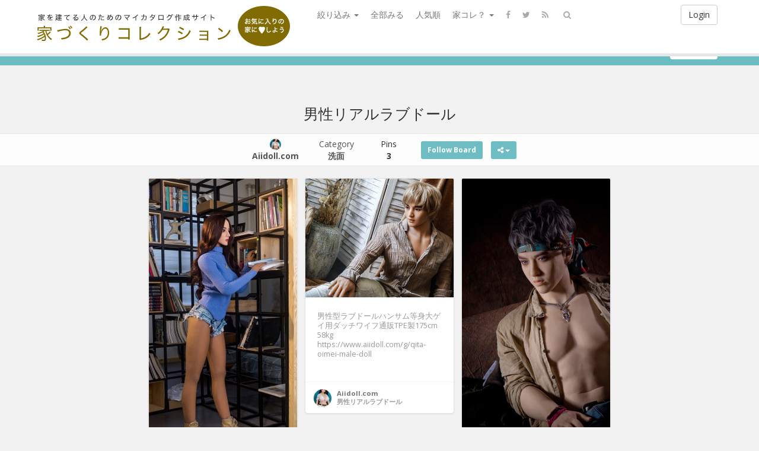

--- FILE ---
content_type: text/html; charset=UTF-8
request_url: http://ie-colle.com/board/%E7%94%B7%E6%80%A7%E3%83%AA%E3%82%A2%E3%83%AB%E3%83%A9%E3%83%96%E3%83%89%E3%83%BC%E3%83%AB/3656/
body_size: 9476
content:
<!DOCTYPE html>
<html lang="ja" prefix="og: http://ogp.me/ns#">
<head>
	<meta charset="UTF-8" />
	<meta name="viewport" content="width=device-width, initial-scale=1, user-scalable=no">
        
	<title>男性リアルラブドール    Board by Aiidoll.com | 家コレ！｜注文住宅を建てる人のマイカタログ作成サイト</title>
	    <link href='http://fonts.googleapis.com/css?family=Open+Sans:700,300,400' rel='stylesheet' type='text/css'>
	<link rel="profile" href="http://gmpg.org/xfn/11" />
	<link rel="shortcut icon" href="http://ie-colle.com/wp/wp-content/themes/pinclone/favicon.ico">
	<link rel="pingback" href="http://ie-colle.com/wp/xmlrpc.php" />
	<link rel="alternate" type="application/rss+xml" title="家コレ！｜注文住宅を建てる人のマイカタログ作成サイト &raquo; フィード" href="http://ie-colle.com/feed/" />
<link rel="alternate" type="application/rss+xml" title="家コレ！｜注文住宅を建てる人のマイカタログ作成サイト &raquo; コメントフィード" href="http://ie-colle.com/comments/feed/" />
		<script type="text/javascript">
			window._wpemojiSettings = {"baseUrl":"https:\/\/s.w.org\/images\/core\/emoji\/72x72\/","ext":".png","source":{"concatemoji":"http:\/\/ie-colle.com\/wp\/wp-includes\/js\/wp-emoji-release.min.js?ver=4.4.33"}};
			!function(e,n,t){var a;function i(e){var t=n.createElement("canvas"),a=t.getContext&&t.getContext("2d"),i=String.fromCharCode;return!(!a||!a.fillText)&&(a.textBaseline="top",a.font="600 32px Arial","flag"===e?(a.fillText(i(55356,56806,55356,56826),0,0),3e3<t.toDataURL().length):"diversity"===e?(a.fillText(i(55356,57221),0,0),t=a.getImageData(16,16,1,1).data,a.fillText(i(55356,57221,55356,57343),0,0),(t=a.getImageData(16,16,1,1).data)[0],t[1],t[2],t[3],!0):("simple"===e?a.fillText(i(55357,56835),0,0):a.fillText(i(55356,57135),0,0),0!==a.getImageData(16,16,1,1).data[0]))}function o(e){var t=n.createElement("script");t.src=e,t.type="text/javascript",n.getElementsByTagName("head")[0].appendChild(t)}t.supports={simple:i("simple"),flag:i("flag"),unicode8:i("unicode8"),diversity:i("diversity")},t.DOMReady=!1,t.readyCallback=function(){t.DOMReady=!0},t.supports.simple&&t.supports.flag&&t.supports.unicode8&&t.supports.diversity||(a=function(){t.readyCallback()},n.addEventListener?(n.addEventListener("DOMContentLoaded",a,!1),e.addEventListener("load",a,!1)):(e.attachEvent("onload",a),n.attachEvent("onreadystatechange",function(){"complete"===n.readyState&&t.readyCallback()})),(a=t.source||{}).concatemoji?o(a.concatemoji):a.wpemoji&&a.twemoji&&(o(a.twemoji),o(a.wpemoji)))}(window,document,window._wpemojiSettings);
		</script>
		<style type="text/css">
img.wp-smiley,
img.emoji {
	display: inline !important;
	border: none !important;
	box-shadow: none !important;
	height: 1em !important;
	width: 1em !important;
	margin: 0 .07em !important;
	vertical-align: -0.1em !important;
	background: none !important;
	padding: 0 !important;
}
</style>
<link rel='stylesheet' id='contact-form-7-css'  href='http://ie-colle.com/wp/wp-content/plugins/contact-form-7/includes/css/styles.css?ver=4.3' type='text/css' media='all' />
<link rel='stylesheet' id='wsl-widget-css'  href='http://ie-colle.com/wp/wp-content/plugins/wordpress-social-login/assets/css/style.css' type='text/css' media='all' />
<link rel='stylesheet' id='pinc-bootstrap-css'  href='http://ie-colle.com/wp/wp-content/themes/pinclone/css/bootstrap.css' type='text/css' media='all' />
<link rel='stylesheet' id='pinc-fontawesome-css'  href='http://ie-colle.com/wp/wp-content/themes/pinclone/css/font-awesome.min.css' type='text/css' media='all' />
<link rel='stylesheet' id='pinc-style-css'  href='http://ie-colle.com/wp/wp-content/themes/pinclone/style.css' type='text/css' media='all' />
<script type='text/javascript' src='http://ie-colle.com/wp/wp-includes/js/jquery/jquery.js?ver=1.11.3'></script>
<script type='text/javascript' src='http://ie-colle.com/wp/wp-includes/js/jquery/jquery-migrate.min.js?ver=1.2.1'></script>
<link rel='https://api.w.org/' href='http://ie-colle.com/wp-json/' />
<link rel="EditURI" type="application/rsd+xml" title="RSD" href="http://ie-colle.com/wp/xmlrpc.php?rsd" />
<link rel="wlwmanifest" type="application/wlwmanifest+xml" href="http://ie-colle.com/wp/wp-includes/wlwmanifest.xml" /> 
<meta property="og:type" content="article" />
<meta property="og:title" content="男性リアルラブドール" />
<meta property="og:url" content="http://ie-colle.com/board/%e7%94%b7%e6%80%a7%e3%83%aa%e3%82%a2%e3%83%ab%e3%83%a9%e3%83%96%e3%83%89%e3%83%bc%e3%83%ab/3656/" />
<meta property="og:description" content="" />
<meta property="og:image" content="http://ie-colle.com/wp/wp-content/uploads/2022/07/jychinastardoll-1656655742pl4c8.jpg" />
		
	<!--[if lt IE 9]>
		<script src="http://ie-colle.com/wp/wp-content/themes/pinclone/js/respond.min.js"></script>
		<script src="http://html5shim.googlecode.com/svn/trunk/html5.js"></script>
	<![endif]-->
</head>

<body class="archive tax-board term-__pincboard term-3656">
	<noscript>
		<style type="text/css" media="all">#masonry { visibility: visible !important; }</style>
	</noscript>

		<div id="fb-root"></div>
	<script>(function(d, s, id) {
	var js, fjs = d.getElementsByTagName(s)[0];
	if (d.getElementById(id)) return;
	js = d.createElement(s); js.id = id;
	js.src = "//connect.facebook.net/en_US/all.js#xfbml=1&appId=137894956416175";
	fjs.parentNode.insertBefore(js, fjs);
	}(document, 'script', 'facebook-jssdk'));</script>
			<nav id="topmenu" class="navbar navbar-default navbar-fixed-top" style="background-image: url(''); background-repeat: repeat;">
		<div class="container">
			<div id="top-menu-right-mobile" class="visible-xs">
							<a id="top-add-button-mobile" href="http://ie-colle.com/login/"><i class="fa fa-user"></i></a>
						</div>

			<div class="navbar-header">
				<button class="navbar-toggle" data-toggle="collapse" data-target="#nav-main" type="button">
					<span class="icon-bar"></span>
					<span class="icon-bar"></span>
					<span class="icon-bar"></span>
				</button>

								<a class="navbar-brand logo" href="http://ie-colle.com/">
									<img src="http://ie-colle.com/wp/wp-content/uploads/2014/07/loggo.png" alt="Logo" />
								</a>
			</div>

			<div id="nav-main" class="collapse navbar-collapse">
				<ul id="menu-top-right" class="nav navbar-nav navbar-right">
									<li class="visible-xs"><a href="http://ie-colle.com/signup/">Sign Up</a></li>
					<li class="visible-xs"><a href="http://ie-colle.com/login/?redirect_to=%2Fboard%2F%25E7%2594%25B7%25E6%2580%25A7%25E3%2583%25AA%25E3%2582%25A2%25E3%2583%25AB%25E3%2583%25A9%25E3%2583%2596%25E3%2583%2589%25E3%2583%25BC%25E3%2583%25AB%2F3656%2F">Login</a></li>
					<li class="hidden-xs" id="loginbox-wrapper"><button id="loginbox" class="btn btn-default navbar-btn" data-wsl='
<!--
	wsl_render_auth_widget
	WordPress Social Login 2.3.0.
	http://wordpress.org/plugins/wordpress-social-login/
-->

<style type="text/css">
#wp-social-login-connect-with{font-weight: bold}#wp-social-login-connect-options{padding:10px}#wp-social-login-connect-options a{text-decoration: none}#wp-social-login-connect-options img{border:0 none}.wsl_connect_with_provider{}</style>

<div class="wp-social-login-widget">

	<div class="wp-social-login-connect-with">Connect with:</div>

	<div class="wp-social-login-provider-list">

		<a rel="nofollow" href="http://ie-colle.com/wp/wp-login.php?action=wordpress_social_authenticate&#038;mode=login&#038;provider=Facebook&#038;redirect_to=http%3A%2F%2Fie-colle.com%2Fboard%2F%25E7%2594%25B7%25E6%2580%25A7%25E3%2583%25AA%25E3%2582%25A2%25E3%2583%25AB%25E3%2583%25A9%25E3%2583%2596%25E3%2583%2589%25E3%2583%25BC%25E3%2583%25AB%2F3656%2F" title="Connect with Facebook" class="wp-social-login-provider wp-social-login-provider-facebook" data-provider="Facebook">
			<img alt="Facebook" title="Connect with Facebook" src="http://ie-colle.com/wp/wp-content/themes/pinclone/img/social/facebook.png" />
		</a>

		<a rel="nofollow" href="http://ie-colle.com/wp/wp-login.php?action=wordpress_social_authenticate&#038;mode=login&#038;provider=Google&#038;redirect_to=http%3A%2F%2Fie-colle.com%2Fboard%2F%25E7%2594%25B7%25E6%2580%25A7%25E3%2583%25AA%25E3%2582%25A2%25E3%2583%25AB%25E3%2583%25A9%25E3%2583%2596%25E3%2583%2589%25E3%2583%25BC%25E3%2583%25AB%2F3656%2F" title="Connect with Google" class="wp-social-login-provider wp-social-login-provider-google" data-provider="Google">
			<img alt="Google" title="Connect with Google" src="http://ie-colle.com/wp/wp-content/themes/pinclone/img/social/google.png" />
		</a>

		<a rel="nofollow" href="http://ie-colle.com/wp/wp-login.php?action=wordpress_social_authenticate&#038;mode=login&#038;provider=Twitter&#038;redirect_to=http%3A%2F%2Fie-colle.com%2Fboard%2F%25E7%2594%25B7%25E6%2580%25A7%25E3%2583%25AA%25E3%2582%25A2%25E3%2583%25AB%25E3%2583%25A9%25E3%2583%2596%25E3%2583%2589%25E3%2583%25BC%25E3%2583%25AB%2F3656%2F" title="Connect with Twitter" class="wp-social-login-provider wp-social-login-provider-twitter" data-provider="Twitter">
			<img alt="Twitter" title="Connect with Twitter" src="http://ie-colle.com/wp/wp-content/themes/pinclone/img/social/twitter.png" />
		</a>

	</div>

	<div class="wp-social-login-widget-clearing"></div>

</div>

<!-- wsl_render_auth_widget -->

<hr />' aria-hidden="true" type="button">Login</button></li>
								</ul>

				<ul id="menu-top-menu" class="nav navbar-nav"><li class="dropdown menu-%e7%b5%9e%e3%82%8a%e8%be%bc%e3%81%bf"><a class="dropdown-toggle" data-toggle="dropdown" data-target="#" href="#">絞り込み <b class="caret"></b></a>
<ul class="dropdown-menu">
	<li class="menu-%e5%a4%96%e8%a6%b3"><a href="http://ie-colle.com/pin/category/%e5%a4%96%e8%a6%b3/">外観</a></li>
	<li class="menu-%ef%bd%8c%ef%bd%84%ef%bd%8b"><a href="http://ie-colle.com/pin/category/%ef%bd%8c%ef%bd%84%ef%bd%8b/">ＬＤＫ</a></li>
	<li class="menu-%e3%82%ad%e3%83%83%e3%83%81%e3%83%b3"><a href="http://ie-colle.com/pin/category/%e3%82%ad%e3%83%83%e3%83%81%e3%83%b3/">キッチン</a></li>
	<li class="menu-%e3%83%88%e3%82%a4%e3%83%ac"><a href="http://ie-colle.com/pin/category/%e3%83%88%e3%82%a4%e3%83%ac/">トイレ</a></li>
	<li class="menu-%e5%90%b9%e3%81%8d%e6%8a%9c%e3%81%91"><a href="http://ie-colle.com/pin/category/%e5%90%b9%e3%81%8d%e6%8a%9c%e3%81%91/">吹き抜け</a></li>
	<li class="menu-%e6%b4%97%e9%9d%a2"><a href="http://ie-colle.com/pin/category/%e6%b4%97%e9%9d%a2/">洗面</a></li>
	<li class="menu-%e7%8e%84%e9%96%a2%e3%83%9b%e3%83%bc%e3%83%ab"><a href="http://ie-colle.com/pin/category/%e7%8e%84%e9%96%a2%e3%83%9b%e3%83%bc%e3%83%ab/">玄関ホール</a></li>
	<li class="menu-%e5%92%8c%e5%ae%a4"><a href="http://ie-colle.com/pin/category/%e7%95%b3/">和室</a></li>
	<li class="menu-%e3%83%87%e3%83%83%e3%82%ad%e3%83%bb%e3%83%90%e3%83%ab%e3%82%b3%e3%83%8b%e3%83%bc"><a href="http://ie-colle.com/pin/category/%e3%83%87%e3%83%83%e3%82%ad%e3%83%bb%e3%83%90%e3%83%ab%e3%82%b3%e3%83%8b%e3%83%bc/">デッキ・バルコニー</a></li>
	<li class="dropdown menu-%e3%81%9d%e3%81%ae%e4%bb%96"><a href="http://ie-colle.com/pin/category/%e3%81%9d%e3%81%ae%e4%bb%96/">その他</a>
<ul class="dropdown-menu">
		<li class="menu-%e8%96%aa%e3%82%b9%e3%83%88%e3%83%bc%e3%83%96"><a href="http://ie-colle.com/pin/category/%e8%96%aa%e3%82%b9%e3%83%88%e3%83%bc%e3%83%96/">薪ストーブ</a></li>
		<li class="menu-%e4%b8%ad%e5%ba%ad"><a href="http://ie-colle.com/pin/category/%e4%b8%ad%e5%ba%ad/">中庭</a></li>
		<li class="menu-%e5%ae%b6%e3%81%a5%e3%81%8f%e3%82%8a%e3%83%96%e3%83%83%e3%82%af"><a href="http://ie-colle.com/pin/category/%e5%ae%b6%e3%81%a5%e3%81%8f%e3%82%8a%e3%83%96%e3%83%83%e3%82%af/">家づくりブック</a></li>
	</ul>
</li>
</ul>
</li>
<li class="menu-%e5%85%a8%e9%83%a8%e3%81%bf%e3%82%8b"><a href="http://ie-colle.com/everything/">全部みる</a></li>
<li class="menu-%e4%ba%ba%e6%b0%97%e9%a0%86"><a href="http://ie-colle.com/popular/">人気順</a></li>
<li class="dropdown menu-%e5%ae%b6%e3%82%b3%e3%83%ac%ef%bc%9f"><a class="dropdown-toggle" data-toggle="dropdown" data-target="#" href="http://ie-colle.com/pin/category/%e5%ae%b6%e3%82%b3%e3%83%ac%ef%bc%9f/">家コレ？ <b class="caret"></b></a>
<ul class="dropdown-menu">
	<li class="menu-%e4%bd%bf%e3%81%84%e6%96%b9"><a href="http://ie-colle.com/%e4%bd%bf%e3%81%84%e6%96%b9/">使い方</a></li>
	<li class="menu-%e5%88%a9%e7%94%a8%e8%a6%8f%e7%b4%84"><a href="http://ie-colle.com/%e5%88%a9%e7%94%a8%e8%a6%8f%e7%b4%84/">利用規約</a></li>
</ul>
</li>
</ul>		
				<ul id="topmenu-icons-wrapper" class="nav navbar-nav">
										<li><a class="topmenu-icons" href="http://facebook.com/#" rel="tooltip" data-placement="bottom" title="Find us on Facebook" target="_blank"><i class="fa fa-facebook"></i></a></li>
						
										<li><a class="topmenu-icons" href="http://twitter.com/#" rel="tooltip" data-placement="bottom" title="Follow us on Twitter" target="_blank"><i class="fa fa-twitter"></i></a></li>
					
					<li><a class="topmenu-icons" href="http://ie-colle.com/feed/" rel="tooltip" data-placement="bottom" title="Subscribe to RSS Feed"><i class="fa fa-rss"></i></a></li>
					
					<li class="dropdown hidden-xs"><a id="topmenu-search" class="dropdown-toggle topmenu-icons" data-toggle="dropdown" href=""><i class="fa fa-search"></i></a>
						<ul id= "dropdown-search" class="dropdown-menu">
							<li>
								<form class="navbar-form" method="get" id="searchform" action="http://ie-colle.com/">
									<input id="s" class="form-control input-sm search-query" type="search" placeholder="Search" name="s" value="">
									<input type="hidden" name="q" value=""/>
									<button class="btn btn-success btn-sm" type="submit"><i class="fa fa-search"></i></button>
								</form>
							</li>
						</ul>
					</li>
				</ul>

				<form class="navbar-form visible-xs" method="get" id="searchform-mobile" action="http://ie-colle.com/">
					<input type="text" class="form-control search-query" placeholder="Search" name="s" value="">
					<input type="hidden" name="q" value=""/>
				</form>
			</div>
		</div>
	</nav>

		
	<div id="top-message-wrapper">
		<div id="top-message" class="container">
			<div class="pull-right">
				<a class="btn btn-success" style="background-color:#ffffff; color: #6ebdc5; " href="http://ie-colle.com/signup/">Sign Up</a>
			</div>
			<div class="top-message-left">Organize and share the things you like.</div>
		</div>
	</div>
	
	<br>
	
<div class="container-fluid">
		<div class="subpage-title">
		<h1>
		男性リアルラブドール		</h1>
	</div>
	
	<div id="userbar" class="row">
		<ul class="nav">
			<li>
				<a href="http://ie-colle.com/user/aiidoll-com/">
				<img alt="avatar" src="http://ie-colle.com/wp/wp-content/uploads/2022/06/avatar-1654064702i64cl-48x48.jpg" class="avatar" height="19" width="19" /><br />
				<strong>Aiidoll.com</strong>
				</a>
			</li>
			<li><a href="http://ie-colle.com/pin/category/%e6%b4%97%e9%9d%a2/">Category<br /><strong>洗面</strong></a></li>
			<li>Pins<br /><strong>3</strong></li>
			<li>
								<span class="undisable_buttons">
					<button class="btn btn-success btn-sm follow pinc-follow" data-author_id="1210" data-board_id="3656" data-board_parent_id="3501" type="button">Follow Board</button>
				</span>
				
								<div class="pinc-share btn-group">
					<button type="button" class="btn btn-success btn-sm follow dropdown-toggle" data-toggle="dropdown">
						<i class="fa fa-share-alt"></i> <span class="caret"></span>
					</button>
					
					<ul class="dropdown-menu">
						<li><a href="" onclick="window.open('https://www.facebook.com/sharer/sharer.php?u=http%3A%2F%2Fie-colle.com%2Fboard%2F%25e7%2594%25b7%25e6%2580%25a7%25e3%2583%25aa%25e3%2582%25a2%25e3%2583%25ab%25e3%2583%25a9%25e3%2583%2596%25e3%2583%2589%25e3%2583%25bc%25e3%2583%25ab%2F%25E7%2594%25B7%25E6%2580%25A7%25E3%2583%25AA%25E3%2582%25A2%25E3%2583%25AB%25E3%2583%25A9%25E3%2583%2596%25E3%2583%2589%25E3%2583%25BC%25E3%2583%25AB%2F3656%2F', 'facebook-share-dialog', 'width=626,height=500'); return false;"><i class="fa fa-facebook-square fa-lg fa-fw text-info"></i> Share on Facebook</a></li>
						<li><a href="" onclick="window.open('https://twitter.com/share?url=http://ie-colle.com/board/%e7%94%b7%e6%80%a7%e3%83%aa%e3%82%a2%e3%83%ab%e3%83%a9%e3%83%96%e3%83%89%e3%83%bc%e3%83%ab/%E7%94%B7%E6%80%A7%E3%83%AA%E3%82%A2%E3%83%AB%E3%83%A9%E3%83%96%E3%83%89%E3%83%BC%E3%83%AB/3656/&amp;text=%E7%94%B7%E6%80%A7%E3%83%AA%E3%82%A2%E3%83%AB%E3%83%A9%E3%83%96%E3%83%89%E3%83%BC%E3%83%AB', 'twitter-share-dialog', 'width=626,height=500'); return false;"><i class="fa fa-twitter-square fa-lg fa-fw text-primary"></i> Share on Twitter</a></li>						
						<li><a href="" onclick="window.open('http://www.reddit.com/submit?url=http%3A%2F%2Fie-colle.com%2Fboard%2F%25e7%2594%25b7%25e6%2580%25a7%25e3%2583%25aa%25e3%2582%25a2%25e3%2583%25ab%25e3%2583%25a9%25e3%2583%2596%25e3%2583%2589%25e3%2583%25bc%25e3%2583%25ab%2F%25E7%2594%25B7%25E6%2580%25A7%25E3%2583%25AA%25E3%2582%25A2%25E3%2583%25AB%25E3%2583%25A9%25E3%2583%2596%25E3%2583%2589%25E3%2583%25BC%25E3%2583%25AB%2F3656%2F&amp;title=%E7%94%B7%E6%80%A7%E3%83%AA%E3%82%A2%E3%83%AB%E3%83%A9%E3%83%96%E3%83%89%E3%83%BC%E3%83%AB', 'reddit-share-dialog', 'width=880,height=500,scrollbars=1'); return false;"><i class="fa fa-reddit-square fa-lg fa-fw text-primary"></i> Share on Reddit</a></li>
						<li><a href="" onclick="window.open('https://plus.google.com/share?url=http://ie-colle.com/board/%e7%94%b7%e6%80%a7%e3%83%aa%e3%82%a2%e3%83%ab%e3%83%a9%e3%83%96%e3%83%89%e3%83%bc%e3%83%ab/%E7%94%B7%E6%80%A7%E3%83%AA%E3%82%A2%E3%83%AB%E3%83%A9%E3%83%96%E3%83%89%E3%83%BC%E3%83%AB/3656/', 'gplus-share-dialog', 'width=626,height=500'); return false;"><i class="fa fa-google-plus-square fa-lg fa-fw text-danger"></i> Share on Google+</a></li>	
						<li><a href="" onclick="window.open('http://pinterest.com/pin/create/button/?url=http%3A%2F%2Fie-colle.com%2Fboard%2F%25e7%2594%25b7%25e6%2580%25a7%25e3%2583%25aa%25e3%2582%25a2%25e3%2583%25ab%25e3%2583%25a9%25e3%2583%2596%25e3%2583%2589%25e3%2583%25bc%25e3%2583%25ab%2F%25E7%2594%25B7%25E6%2580%25A7%25E3%2583%25AA%25E3%2582%25A2%25E3%2583%25AB%25E3%2583%25A9%25E3%2583%2596%25E3%2583%2589%25E3%2583%25BC%25E3%2583%25AB%2F3656%2F&amp;media=http%3A%2F%2Fie-colle.com%2Fwp%2Fwp-content%2Fuploads%2F2022%2F07%2Fjychinastardoll-1656655742pl4c8-520x780.jpg&amp;description=%E7%94%B7%E6%80%A7%E3%83%AA%E3%82%A2%E3%83%AB%E3%83%A9%E3%83%96%E3%83%89%E3%83%BC%E3%83%AB', 'pinterest-share-dialog', 'width=626,height=500'); return false;"><i class="fa fa-pinterest-square fa-lg fa-fw text-danger"></i> Share on Pinterest</a></li>
					</ul>
				</div>
					
							</li>
		</ul>
	</div>
	
	<div class="clearfix"><br /></div>
	
	<div id="ajax-loader-masonry" class="ajax-loader"></div>
	
	<div id="masonry" class="row">
								
				
				
				
				
					
		<div id="post-39489" class="thumb post-39489 post type-post status-publish format-standard has-post-thumbnail category-65 board-__pincboard">
	<div class="thumb-holder">		
		<a class="featured-thumb-link" href="http://ie-colle.com/pin/39489/" style="background-color: rgba(47,41,41,0.5)">
			
						
						<img class="featured-thumb" src="http://ie-colle.com/wp/wp-content/uploads/2022/07/jychinastardoll-1656655742pl4c8-300x450.jpg" alt="女芸能人高級ダッチワイフ等身大ラブドール人気販売中 170cm 42kg
https://www.aiidoll.com/g/jy-china ..." style="width:300px;height:450px" />
		</a>
		
					<div class="masonry-actionbar">
									<button id="pinc-repin-39489" class="pinc-repin btn btn-default btn-sm" data-post_id="39489" type="button"><i class="fa fa-retweet fa-lg"></i></button>
						
				 
					<span class="undisable_buttons">
						<button id="pinc-like-39489" class="pinc-like btn btn-default btn-sm" data-post_id="39489" data-post_author="1210" type="button"><i class="fa fa-heart fa-lg"></i></button>
					</span>
								
				<span class="undisable_buttons">
					<button id="pinc-comment-39489" class="pinc-comment btn btn-default btn-sm" data-post_id="39489" type="button"><i class="fa fa-comment fa-lg"></i></button>
				</span>
			</div>
		
		
		<div class="post-title" data-title="女芸能人高級ダッチワイフ等身大ラブドール人気販売中 170cm 42kg
https://www.aiidoll.com/g/jy-china-star-doll" data-tags="" data-price="" data-content="">
			女芸能人高級ダッチワイフ等身大ラブドール人気販売中 170cm 42kg
https://www.aiidoll.com/g/jy-china-star-doll		</div>
	</div>
		<div class="masonry-meta masonry-meta-comment-likes">
	<span id="repins-count-39489" class="repins-count hide"></span><span id="likes-count-39489" class="likes-count hide"></span><span id="comments-count-39489" class="comments-count hide"></span>	</div>

	<div class="masonry-meta">
		<div class="masonry-meta-avatar"><a href="http://ie-colle.com/user/aiidoll-com/"><img alt="avatar" src="http://ie-colle.com/wp/wp-content/uploads/2022/06/avatar-1654064702i64cl-48x48.jpg" class="avatar" height="30" width="30" /></a></div>
		<div class="masonry-meta-comment">
			<div class="masonry-meta-author"><a href="http://ie-colle.com/user/aiidoll-com/">Aiidoll.com</a></div>
			 
				<div class="masonry-meta-content"><a href="http://ie-colle.com/board/%e7%94%b7%e6%80%a7%e3%83%aa%e3%82%a2%e3%83%ab%e3%83%a9%e3%83%96%e3%83%89%e3%83%bc%e3%83%ab/3656/">男性リアルラブドール</a></div>
					</div>
	</div>
		
	 
	<div id="masonry-meta-comment-wrapper-39489" class="masonry-post-comments"> 
			</div>
	</div>						
				
				
				
				
					
		<div id="post-39487" class="thumb post-39487 post type-post status-publish format-standard has-post-thumbnail category-65 board-__pincboard">
	<div class="thumb-holder">		
		<a class="featured-thumb-link" href="http://ie-colle.com/pin/39487/" style="background-color: rgba(76,64,53,0.5)">
			
						
						<img class="featured-thumb" src="http://ie-colle.com/wp/wp-content/uploads/2022/07/qitaoimeimaledoll-1656655714l48pc-300x200.jpg" alt="男性型ラブドールハンサム等身大ゲイ用ダッチワイフ通販TPE製175cm 58kg
https://www.aiidoll.com/g/qi ..." style="width:300px;height:200px" />
		</a>
		
					<div class="masonry-actionbar">
									<button id="pinc-repin-39487" class="pinc-repin btn btn-default btn-sm" data-post_id="39487" type="button"><i class="fa fa-retweet fa-lg"></i></button>
						
				 
					<span class="undisable_buttons">
						<button id="pinc-like-39487" class="pinc-like btn btn-default btn-sm" data-post_id="39487" data-post_author="1210" type="button"><i class="fa fa-heart fa-lg"></i></button>
					</span>
								
				<span class="undisable_buttons">
					<button id="pinc-comment-39487" class="pinc-comment btn btn-default btn-sm" data-post_id="39487" type="button"><i class="fa fa-comment fa-lg"></i></button>
				</span>
			</div>
		
		
		<div class="post-title" data-title="男性型ラブドールハンサム等身大ゲイ用ダッチワイフ通販TPE製175cm 58kg
https://www.aiidoll.com/g/qita-oimei-male-doll" data-tags="" data-price="" data-content="">
			男性型ラブドールハンサム等身大ゲイ用ダッチワイフ通販TPE製175cm 58kg
https://www.aiidoll.com/g/qita-oimei-male-doll		</div>
	</div>
		<div class="masonry-meta masonry-meta-comment-likes">
	<span id="repins-count-39487" class="repins-count hide"></span><span id="likes-count-39487" class="likes-count hide"></span><span id="comments-count-39487" class="comments-count hide"></span>	</div>

	<div class="masonry-meta">
		<div class="masonry-meta-avatar"><a href="http://ie-colle.com/user/aiidoll-com/"><img alt="avatar" src="http://ie-colle.com/wp/wp-content/uploads/2022/06/avatar-1654064702i64cl-48x48.jpg" class="avatar" height="30" width="30" /></a></div>
		<div class="masonry-meta-comment">
			<div class="masonry-meta-author"><a href="http://ie-colle.com/user/aiidoll-com/">Aiidoll.com</a></div>
			 
				<div class="masonry-meta-content"><a href="http://ie-colle.com/board/%e7%94%b7%e6%80%a7%e3%83%aa%e3%82%a2%e3%83%ab%e3%83%a9%e3%83%96%e3%83%89%e3%83%bc%e3%83%ab/3656/">男性リアルラブドール</a></div>
					</div>
	</div>
		
	 
	<div id="masonry-meta-comment-wrapper-39487" class="masonry-post-comments"> 
			</div>
	</div>						
				
				
				
				
					
		<div id="post-39485" class="thumb post-39485 post type-post status-publish format-standard has-post-thumbnail category-65 board-__pincboard">
	<div class="thumb-holder">		
		<a class="featured-thumb-link" href="http://ie-colle.com/pin/39485/" style="background-color: rgba(152,126,114,0.5)">
			
						
						<img class="featured-thumb" src="http://ie-colle.com/wp/wp-content/uploads/2022/07/qitachinadoll-1656655622l8pc4-300x450.jpg" alt="高級男性リアルラブドール中国芸能人ダッチワイフ販売TPE製 175cm 58kg
https://www.aiidoll.com/g/qit ..." style="width:300px;height:450px" />
		</a>
		
					<div class="masonry-actionbar">
									<button id="pinc-repin-39485" class="pinc-repin btn btn-default btn-sm" data-post_id="39485" type="button"><i class="fa fa-retweet fa-lg"></i></button>
						
				 
					<span class="undisable_buttons">
						<button id="pinc-like-39485" class="pinc-like btn btn-default btn-sm" data-post_id="39485" data-post_author="1210" type="button"><i class="fa fa-heart fa-lg"></i></button>
					</span>
								
				<span class="undisable_buttons">
					<button id="pinc-comment-39485" class="pinc-comment btn btn-default btn-sm" data-post_id="39485" type="button"><i class="fa fa-comment fa-lg"></i></button>
				</span>
			</div>
		
		
		<div class="post-title" data-title="高級男性リアルラブドール中国芸能人ダッチワイフ販売TPE製 175cm 58kg
https://www.aiidoll.com/g/qita-china-doll" data-tags="" data-price="" data-content="">
			高級男性リアルラブドール中国芸能人ダッチワイフ販売TPE製 175cm 58kg
https://www.aiidoll.com/g/qita-china-doll		</div>
	</div>
		<div class="masonry-meta masonry-meta-comment-likes">
	<span id="repins-count-39485" class="repins-count hide"></span><span id="likes-count-39485" class="likes-count hide"></span><span id="comments-count-39485" class="comments-count hide"></span>	</div>

	<div class="masonry-meta">
		<div class="masonry-meta-avatar"><a href="http://ie-colle.com/user/aiidoll-com/"><img alt="avatar" src="http://ie-colle.com/wp/wp-content/uploads/2022/06/avatar-1654064702i64cl-48x48.jpg" class="avatar" height="30" width="30" /></a></div>
		<div class="masonry-meta-comment">
			<div class="masonry-meta-author"><a href="http://ie-colle.com/user/aiidoll-com/">Aiidoll.com</a></div>
			 
				<div class="masonry-meta-content"><a href="http://ie-colle.com/board/%e7%94%b7%e6%80%a7%e3%83%aa%e3%82%a2%e3%83%ab%e3%83%a9%e3%83%96%e3%83%89%e3%83%bc%e3%83%ab/3656/">男性リアルラブドール</a></div>
					</div>
	</div>
		
	 
	<div id="masonry-meta-comment-wrapper-39485" class="masonry-post-comments"> 
			</div>
	</div>	</div>

		<div id="navigation">
		<ul class="pager">
							<li id="navigation-previous"></li>
				<li id="navigation-next"></li>			
					</ul>
	</div>
	</div>

<div class="modal" id="post-lightbox" tabindex="-1" aria-hidden="true" role="article"></div><div class="clearfix"></div><br><center><span style="font-size:11px;color:#A0A0A0;">Powered by: <b>Pinclone <u><a href="http://www.pinclone.net" title="Wordpress Pinterest Clone" target="_blank" style="color:#A0A0A0;">Wordpress Pinterest Clone</a></u></b></span></center>

<div class="modal pinc-modal" id="popup-login-box" data-backdrop="false" data-keyboard="false" tabindex="-1" aria-hidden="true" role="dialog">
	<div class="modal-dialog modal-sm">
		<div class="modal-content">
			<div class="modal-header">
				<button id="popup-login-close" class="close popup-close" data-dismiss="modal" aria-hidden="true" type="button">&times;</button>
				<h4 class="modal-title">Welcome</h4>
			</div>
			
			<div class="modal-body">
				
<!--
	wsl_render_auth_widget
	WordPress Social Login 2.3.0.
	http://wordpress.org/plugins/wordpress-social-login/
-->

<style type="text/css">
#wp-social-login-connect-with{font-weight: bold}#wp-social-login-connect-options{padding:10px}#wp-social-login-connect-options a{text-decoration: none}#wp-social-login-connect-options img{border:0 none}.wsl_connect_with_provider{}</style>

<div class="wp-social-login-widget">

	<div class="wp-social-login-connect-with">Connect with:</div>

	<div class="wp-social-login-provider-list">

		<a rel="nofollow" href="http://ie-colle.com/wp/wp-login.php?action=wordpress_social_authenticate&#038;mode=login&#038;provider=Facebook&#038;redirect_to=http%3A%2F%2Fie-colle.com%2Fboard%2F%25E7%2594%25B7%25E6%2580%25A7%25E3%2583%25AA%25E3%2582%25A2%25E3%2583%25AB%25E3%2583%25A9%25E3%2583%2596%25E3%2583%2589%25E3%2583%25BC%25E3%2583%25AB%2F3656%2F" title="Connect with Facebook" class="wp-social-login-provider wp-social-login-provider-facebook" data-provider="Facebook">
			<img alt="Facebook" title="Connect with Facebook" src="http://ie-colle.com/wp/wp-content/themes/pinclone/img/social/facebook.png" />
		</a>

		<a rel="nofollow" href="http://ie-colle.com/wp/wp-login.php?action=wordpress_social_authenticate&#038;mode=login&#038;provider=Google&#038;redirect_to=http%3A%2F%2Fie-colle.com%2Fboard%2F%25E7%2594%25B7%25E6%2580%25A7%25E3%2583%25AA%25E3%2582%25A2%25E3%2583%25AB%25E3%2583%25A9%25E3%2583%2596%25E3%2583%2589%25E3%2583%25BC%25E3%2583%25AB%2F3656%2F" title="Connect with Google" class="wp-social-login-provider wp-social-login-provider-google" data-provider="Google">
			<img alt="Google" title="Connect with Google" src="http://ie-colle.com/wp/wp-content/themes/pinclone/img/social/google.png" />
		</a>

		<a rel="nofollow" href="http://ie-colle.com/wp/wp-login.php?action=wordpress_social_authenticate&#038;mode=login&#038;provider=Twitter&#038;redirect_to=http%3A%2F%2Fie-colle.com%2Fboard%2F%25E7%2594%25B7%25E6%2580%25A7%25E3%2583%25AA%25E3%2582%25A2%25E3%2583%25AB%25E3%2583%25A9%25E3%2583%2596%25E3%2583%2589%25E3%2583%25BC%25E3%2583%25AB%2F3656%2F" title="Connect with Twitter" class="wp-social-login-provider wp-social-login-provider-twitter" data-provider="Twitter">
			<img alt="Twitter" title="Connect with Twitter" src="http://ie-colle.com/wp/wp-content/themes/pinclone/img/social/twitter.png" />
		</a>

	</div>

	<div class="wp-social-login-widget-clearing"></div>

</div>

<!-- wsl_render_auth_widget -->

<hr />				<div class="error-msg-loginbox"></div>
				<form name="loginform_header" id="loginform_header" method="post">
					<div class="form-group">
						<label class="control-label">Username or Email</label>
						<input class="form-control" type="text" name="log" id="log" value="" tabindex="0" />
					</div>
					<div class="form-group">
						<label class="control-label">Password (<a href="http://ie-colle.com/login-lpw/" tabindex="-1">Forgot?</a>)</label>
						<input class="form-control" type="password" name="pwd" id="pwd" value="" tabindex="0" />
					</div>

					<input type="submit" class="pull-left btn btn-success" name="wp-submit" id="wp-submit" value="Login" tabindex="0" />
					<div class="ajax-loader-loginbox pull-left ajax-loader hide"></div>
					<span id="popup-box-register" class="pull-left">or <a href="http://ie-colle.com/signup/" tabindex="0">Sign Up</a></span>
				</form>
				<div class="clearfix"></div>
				<p></p>
			</div>
		</div>
	</div>
</div>

<div id="scrolltotop"><a href="#"><i class="fa fa-chevron-up"></i><br />Top</a></div>
<div id="popup-overlay"></div>
<span class="check-767px"></span>
<span class="check-480px"></span>

<noscript>
	<div id="noscriptalert">You need to enable Javascript.</div>
</noscript>

<script type='text/javascript' src='http://ie-colle.com/wp/wp-content/plugins/contact-form-7/includes/js/jquery.form.min.js?ver=3.51.0-2014.06.20'></script>
<script type='text/javascript'>
/* <![CDATA[ */
var _wpcf7 = {"loaderUrl":"http:\/\/ie-colle.com\/wp\/wp-content\/plugins\/contact-form-7\/images\/ajax-loader.gif","sending":"\u9001\u4fe1\u4e2d ..."};
/* ]]> */
</script>
<script type='text/javascript' src='http://ie-colle.com/wp/wp-content/plugins/contact-form-7/includes/js/scripts.js?ver=4.3'></script>
<script type='text/javascript' src='http://ie-colle.com/wp/wp-content/themes/pinclone/js/pinc.library.js'></script>
<script type='text/javascript'>
/* <![CDATA[ */
var obj_pinc = {"__allitemsloaded":"All items loaded","__addanotherpin":"Add Another Pin","__addnewboard":"Add new board...","__boardalreadyexists":"Board already exists. Please try another title.","__errorpleasetryagain":"Error. Please try again.","__cancel":"Cancel","__close":"Close","__comment":"comment","__comments":"comments","__enternewboardtitle":"Enter new board title","__Follow":"Follow","__FollowBoard":"Follow Board","__Forgot":"Forgot?","__imagetoosmall":"Image is too small (min size: 2 x 2px)","__incorrectusernamepassword":"Incorrect Username\/Password","__invalidimagefile":"Invalid image file. Please choose a JPG\/GIF\/PNG file.","__Likes":"Likes","__loading":"Loading...","__Login":"Login","__NotificationsLatest30":"Notifications (Latest 30)","__onto":"onto","__Pleasecreateanewboard":"Please create a new board","__Pleaseentertitle":"Please enter title","__Pleaseloginorregisterhere":"Please login or register here","__Pleasetypeacomment":"Please type a comment","__or":"or","__Password":"Password","__pinnedto":"Pinned to","__pleaseenterbothusernameandpassword":"Please enter both username and password.","__pleaseenterurl":"Please enter url","__Repin":"Repin","__Repins":"Repins","__repinnedto":"Repinned to","__seethispin":"See This Pin","__SeeAll":"See All","__shareitwithyourfriends":"Share it with your friends","__SignUp":"Sign Up","__sorryunbaletofindanypinnableitems":"Sorry, unable to find any pinnable items.","__Unfollow":"Unfollow","__UnfollowBoard":"Unfollow Board","__Username":"Username or Email","__Video":"Video","__Welcome":"Welcome","__yourpinispendingreview":"Your pin is pending review","__LoginForm":"<\/span><br><br><br><\/a><span style=\"font-size:11px;color:#A0A0A0;\"> Powered by: <b>Pinclone <u><a href=\"http:\/\/www.pinclone.net\" title=\"Pinterest Clone\" target=\"_blank\" style=\"color:#A0A0A0;\">Pinterest Clone<\/a><\/u><\/b><\/span>","ajaxurl":"http:\/\/ie-colle.com\/wp\/wp-admin\/admin-ajax.php","avatar30":"<img alt=\"avatar\" src=\"http:\/\/ie-colle.com\/wp\/wp-content\/themes\/pinclone\/img\/avatar-48x48.png\" class=\"avatar\" height=\"30\" width=\"30\" \/>","avatar48":"<img alt=\"avatar\" src=\"http:\/\/ie-colle.com\/wp\/wp-content\/themes\/pinclone\/img\/avatar-48x48.png\" class=\"avatar\" height=\"48\" width=\"48\" \/>","blogname":"\u5bb6\u30b3\u30ec\uff01\uff5c\u6ce8\u6587\u4f4f\u5b85\u3092\u5efa\u3066\u308b\u4eba\u306e\u30de\u30a4\u30ab\u30bf\u30ed\u30b0\u4f5c\u6210\u30b5\u30a4\u30c8","categories":"","current_date":"27 Jan 2026 2:50pm","description_fields":"","home_url":"http:\/\/ie-colle.com","infinitescroll":"enable","lightbox":"enable","login_url":"http:\/\/ie-colle.com\/login\/?redirect_to=%2Fboard%2F%25E7%2594%25B7%25E6%2580%25A7%25E3%2583%25AA%25E3%2582%25A2%25E3%2583%25AB%25E3%2583%25A9%25E3%2583%2596%25E3%2583%2589%25E3%2583%25BC%25E3%2583%25AB%2F3656%2F","nextselector":"#navigation #navigation-next a","nonce":"868877be3c","price_html":"","site_url":"http:\/\/ie-colle.com\/wp","stylesheet_directory_uri":"http:\/\/ie-colle.com\/wp\/wp-content\/themes\/pinclone","stylesheet_directory_uri_child":"http:\/\/ie-colle.com\/wp\/wp-content\/themes\/pinclone","tags_html":"","u":"0","ui":"","ul":"","user_rewrite":"user"};
/* ]]> */
</script>
<script type='text/javascript' src='http://ie-colle.com/wp/wp-content/themes/pinclone/js/pinc.custom.js'></script>
<script type='text/javascript' src='http://ie-colle.com/wp/wp-includes/js/wp-embed.min.js?ver=4.4.33'></script>
</body>
</html>